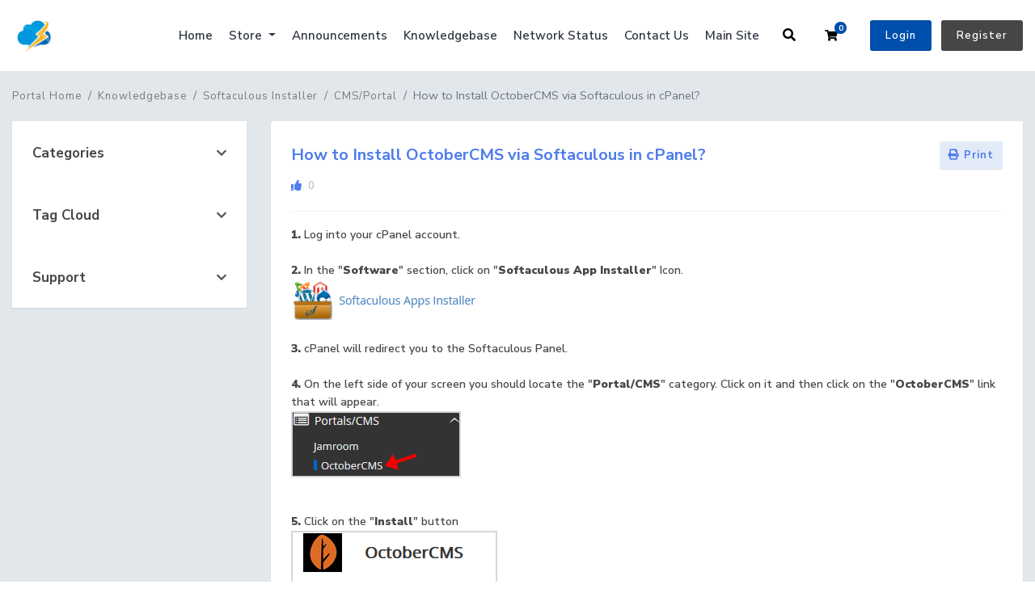

--- FILE ---
content_type: text/html; charset=utf-8
request_url: https://support.datakl.com/knowledgebase/4589/How-to-Install-OctoberCMS-via-Softaculous-in-cPanel.html
body_size: 102247
content:
<!doctype html>
<html lang="en">
<head>
    <meta charset="utf-8" />
    <meta name="viewport" content="width=device-width, initial-scale=1, shrink-to-fit=no">
    <title>How to Install OctoberCMS via Softaculous in cPanel? - Knowledgebase - DataKL Hosting</title>
	<link rel="icon" type="image/x-icon" href="/templates/twenty-x/images/favicon.ico">
    <!-- Styling -->
<link href="/assets/fonts/css/open-sans-family.css" rel="stylesheet" type="text/css" />
<link href="/templates/twenty-one/css/all.min.css?v=9aace9" rel="stylesheet">
<link href="/templates/twenty-one/css/theme.min.css?v=9aace9" rel="stylesheet">
<link href="/assets/css/fontawesome-all.min.css" rel="stylesheet">
<link href="/templates/twenty-x/css/custom.css" rel="stylesheet">

<script>
    var csrfToken = 'e914198137a455c87c73d64d203ccc245b41452a',
        markdownGuide = 'Markdown Guide',
        locale = 'en',
        saved = 'saved',
        saving = 'autosaving',
        whmcsBaseUrl = "";
    </script>
<script src="/templates/twenty-one/js/scripts.min.js?v=9aace9"></script>

		<script src="/templates/twenty-x/js/script-twenty-x.js"></script>
    <script async src="https://www.googletagmanager.com/gtag/js?id=G-05YJ7T0S89"></script>
<script>
  window.dataLayer = window.dataLayer || [];
  function gtag(){dataLayer.push(arguments);}
  gtag('js', new Date());
  gtag('config', 'G-05YJ7T0S89', {
  'cookie_domain': 'datakl.com'
});
</script>

		<script>var clientLoggedIn = false;</script>
	</head>
<body class="primary-bg-color " data-phone-cc-input="1 ">
	    
	    <header id="header" class="header">
        		        <div class="navbar navbar-expand-xl main-navbar-wrapper not-login-20i-header">
							<div class="navbar navbar-light mobile-bar">
					<div class="container">
						<a class="navbar-brand mr-3" href="/index.php">
															<img src="/assets/img/logo.png" alt="DataKL Hosting" class="logo-img">
													</a>
						<form method="post" action="/index.php/knowledgebase/search" class="form-inline ml-auto form-knowldegbase-20i w-hidden">
<input type="hidden" name="token" value="e914198137a455c87c73d64d203ccc245b41452a" />
							<div class="input-group search d-none d-xl-flex">
								<div class="input-group-prepend">
									<button class="btn btn-default" type="submit">
										<i class="fas fa-search"></i>
									</button>
								</div>
								<input class="form-control appended-form-control font-weight-light" type="text" name="search" placeholder="Search our knowledgebase...">
							</div>
						</form>
						<ul class="navbar-nav toolbar top-nav-20i">
							<li class="nav-item ml-3">
								<a class="btn nav-link cart-btn" onclick="triggerSearchButtonToggle(this);">
									<i class="fas fa-search fa-fw"></i>
								</a>
							</li>
							<li class="nav-item ml-3">
								<a class="btn nav-link cart-btn" href="cart.php?a=view">
									<i class="far fa-shopping-cart fa-fw"></i>
									<span id="cartItemCount" class="badge badge-info">0</span>
									<span class="sr-only">Shopping Cart</span>
								</a>
							</li>
							<li class="nav-item ml-3 d-xl-none">
								<button class="btn nav-link" type="button" data-toggle="collapse" data-target="#mainNavbar">
									<span class="fas fa-bars fa-fw"></span>
								</button>
							</li>
						</ul>
					</div>
				</div>
			            <div class="container">
                <div class="collapse navbar-collapse" id="mainNavbar">
                    <form method="post" action="/index.php/knowledgebase/search" class="d-xl-none">
<input type="hidden" name="token" value="e914198137a455c87c73d64d203ccc245b41452a" />
                        <div class="input-group search w-100 mb-2">
                            <div class="input-group-prepend">
                                <button class="btn btn-default" type="submit">
                                    <i class="fas fa-search"></i>
                                </button>
                            </div>
                            <input class="form-control prepended-form-control" type="text" name="search" placeholder="Search our knowledgebase...">
                        </div>
                    </form>
											<a class="navbar-brand mr-3" href="/index.php">
															<img src="/templates/twenty-x/images/border.png" alt="DataKL Hosting" class="logo-img">
													</a>
					                    <ul id="nav" class="navbar-nav ml-auto ">
                            <li menuItemName="Home" class="d-block no-collapse" id="Primary_Navbar-Home">
        <a class="pr-4" href="/index.php">
                        Home
                    </a>
            </li>
    <li menuItemName="Store" class="d-block dropdown no-collapse" id="Primary_Navbar-Store">
        <a class="pr-4 dropdown-toggle" data-toggle="dropdown" aria-haspopup="true" aria-expanded="false" href="#">
                        Store
                    </a>
                    <ul class="dropdown-menu">
                                                <li menuItemName="Browse Products Services" class="dropdown-item" id="Primary_Navbar-Store-Browse_Products_Services">
                        <a href="/index.php/store" class="dropdown-item px-2 py-0">
                                                        Browse All
                                                    </a>
                    </li>
                                                                <div class="dropdown-divider"></div>
                                                                <li menuItemName="Shared Linux Hosting" class="dropdown-item" id="Primary_Navbar-Store-Shared_Linux_Hosting">
                        <a href="/index.php/store/shared-linux-hosting" class="dropdown-item px-2 py-0">
                                                        Shared Linux Hosting
                                                    </a>
                    </li>
                                                                <li menuItemName="Litespeed Wordpress Hosting" class="dropdown-item" id="Primary_Navbar-Store-Litespeed_Wordpress_Hosting">
                        <a href="/index.php/store/litespeed-wordpress-hosting" class="dropdown-item px-2 py-0">
                                                        Litespeed Wordpress Hosting
                                                    </a>
                    </li>
                                                                <li menuItemName="Premium Shared Linux Hosting " class="dropdown-item" id="Primary_Navbar-Store-Premium_Shared_Linux_Hosting_">
                        <a href="/index.php/store/premium-shared-linux-hosting" class="dropdown-item px-2 py-0">
                                                        Premium Shared Linux Hosting 
                                                    </a>
                    </li>
                                                                <li menuItemName="Semi Dedicated Hosting" class="dropdown-item" id="Primary_Navbar-Store-Semi_Dedicated_Hosting">
                        <a href="/index.php/store/semi-dedicated-hosting" class="dropdown-item px-2 py-0">
                                                        Semi Dedicated Hosting
                                                    </a>
                    </li>
                                                                <li menuItemName="Addons" class="dropdown-item" id="Primary_Navbar-Store-Addons">
                        <a href="/index.php/store/addons" class="dropdown-item px-2 py-0">
                                                        Addons
                                                    </a>
                    </li>
                                                                <div class="dropdown-divider"></div>
                                                                <li menuItemName="Register a New Domain" class="dropdown-item" id="Primary_Navbar-Store-Register_a_New_Domain">
                        <a href="/cart.php?a=add&domain=register" class="dropdown-item px-2 py-0">
                                                        Register a New Domain
                                                    </a>
                    </li>
                                                                <li menuItemName="Transfer a Domain to Us" class="dropdown-item" id="Primary_Navbar-Store-Transfer_a_Domain_to_Us">
                        <a href="/cart.php?a=add&domain=transfer" class="dropdown-item px-2 py-0">
                                                        Transfer Domains to Us
                                                    </a>
                    </li>
                                        </ul>
            </li>
    <li menuItemName="Announcements" class="d-block" id="Primary_Navbar-Announcements">
        <a class="pr-4" href="/index.php/announcements">
                        Announcements
                    </a>
            </li>
    <li menuItemName="Knowledgebase" class="d-block" id="Primary_Navbar-Knowledgebase">
        <a class="pr-4" href="/index.php/knowledgebase">
                        Knowledgebase
                    </a>
            </li>
    <li menuItemName="Network Status" class="d-block" id="Primary_Navbar-Network_Status">
        <a class="pr-4" href="/serverstatus.php">
                        Network Status
                    </a>
            </li>
    <li menuItemName="Affiliates" class="d-block" id="Primary_Navbar-Affiliates">
        <a class="pr-4" href="/affiliates.php">
                        Affiliates
                    </a>
            </li>
    <li menuItemName="Contact Us" class="d-block" id="Primary_Navbar-Contact_Us">
        <a class="pr-4" href="/contact.php">
                        Contact Us
                    </a>
            </li>
    <li menuItemName="Main Site" class="d-block" id="Primary_Navbar-Main_Site">
        <a class="pr-4" href="https://datakl.com/">
                        Main Site
                    </a>
            </li>
    <li class="d-none dropdown collapsable-dropdown">
        <a class="dropdown-toggle" href="#" id="navbarDropdownMenu" role="button" data-toggle="dropdown" aria-haspopup="true" aria-expanded="false">
            More
        </a>
        <ul class="collapsable-dropdown-menu dropdown-menu" aria-labelledby="navbarDropdownMenu">
        </ul>
    </li>
                    </ul>
											<form method="post" action="/index.php/knowledgebase/search" class="form-inline ml-auto form-knowldegbase-20i-without-login w-hidden">
<input type="hidden" name="token" value="e914198137a455c87c73d64d203ccc245b41452a" />
							<div class="input-group search d-none d-xl-flex">
								<div class="input-group-prepend">
									<button class="btn btn-default" type="submit">
										<i class="fas fa-search"></i>
									</button>
								</div>
								<input class="form-control appended-form-control font-weight-light" type="text" name="search" placeholder="Search our knowledgebase...">
							</div>
						</form>
						<div class="right-part-20i">
							<a class="search-20i" onclick="triggerSearchButtonToggleWithoutLogin(this);"><i class="fas fa-search fa-fw"></i></a>
							<a class="btn nav-link cart-btn cartbtn-20i" href="cart.php?a=view">
								<i class="far fa-shopping-cart fa-fw"></i>
								<span id="cartItemCount" class="badge badge-info">0</span>
								<span class="sr-only">Shopping Cart</span>
							</a>
							<a href="/clientarea.php" class="login-btn-20i">Login</a>
							<a href="/register.php" class="register-btn-20i">Register</a>
						</div>
					                </div>
            </div>
        </div>
    </header>

    			<nav class="master-breadcrumb" aria-label="breadcrumb">
			<div class="container">
				<ol class="breadcrumb">
            <li class="breadcrumb-item">
            <a href="https://support.datakl.com">            Portal Home
            </a>        </li>
            <li class="breadcrumb-item">
            <a href="/index.php/knowledgebase">            Knowledgebase
            </a>        </li>
            <li class="breadcrumb-item">
            <a href="/index.php/knowledgebase/2011/Softaculous-Installer">            Softaculous Installer
            </a>        </li>
            <li class="breadcrumb-item">
            <a href="/index.php/knowledgebase/2014/CMSorPortal">            CMS/Portal
            </a>        </li>
            <li class="breadcrumb-item active" aria-current="page">
                        How to Install OctoberCMS via Softaculous in cPanel?
                    </li>
    </ol>
			</div>
		</nav>
	        
    <section id="main-body" class="body-background-20i">
        <div class="container">
            <div class="row">
                            <div class="col-lg-4 col-xl-3">
                    <div class="sidebar">
                            <div menuItemName="Support Knowledgebase Categories" class="mb-3 card card-sidebar d-none d-md-block">
        <div class="card-header">
            <h3 class="card-title m-0">
                <i class="fas fa-info"></i>&nbsp;                Categories
                                <i class="fas fa-chevron-up card-minimise float-right"></i>
            </h3>
        </div>
        <div class="collapsable-card-body">
                                        <div class="list-group list-group-flush d-md-flex" role="tablist">
                                                                        <a menuItemName="Support Knowledgebase Category 10"
                               href="/index.php/knowledgebase/10/Addon-Domain"
                               class="list-group-item list-group-item-action"
                                                                                                                                                           id="Primary_Sidebar-Support_Knowledgebase_Categories-Support_Knowledgebase_Category_10"
                            >
                                <div class="sidebar-menu-item-wrapper">
                                                                        <div class="sidebar-menu-item-label">
                                        <div class="truncate">Addon Domain</div>
                                    </div>
                                                                            <div class="sidebar-menu-item-badge">
                                            <span class="badge">2</span>
                                        </div>
                                                                    </div>
                            </a>
                                                                                                <a menuItemName="Support Knowledgebase Category 2001"
                               href="/index.php/knowledgebase/2001/BackuporRestore"
                               class="list-group-item list-group-item-action"
                                                                                                                                                           id="Primary_Sidebar-Support_Knowledgebase_Categories-Support_Knowledgebase_Category_2001"
                            >
                                <div class="sidebar-menu-item-wrapper">
                                                                        <div class="sidebar-menu-item-label">
                                        <div class="truncate">Backup/Restore</div>
                                    </div>
                                                                            <div class="sidebar-menu-item-badge">
                                            <span class="badge">4</span>
                                        </div>
                                                                    </div>
                            </a>
                                                                                                <a menuItemName="Support Knowledgebase Category 1"
                               href="/index.php/knowledgebase/1/Basic-Info"
                               class="list-group-item list-group-item-action"
                                                                                                                                                           id="Primary_Sidebar-Support_Knowledgebase_Categories-Support_Knowledgebase_Category_1"
                            >
                                <div class="sidebar-menu-item-wrapper">
                                                                        <div class="sidebar-menu-item-label">
                                        <div class="truncate">Basic Info</div>
                                    </div>
                                                                            <div class="sidebar-menu-item-badge">
                                            <span class="badge">26</span>
                                        </div>
                                                                    </div>
                            </a>
                                                                                                <a menuItemName="Support Knowledgebase Category 2010"
                               href="/index.php/knowledgebase/2010/Basic-Security"
                               class="list-group-item list-group-item-action"
                                                                                                                                                           id="Primary_Sidebar-Support_Knowledgebase_Categories-Support_Knowledgebase_Category_2010"
                            >
                                <div class="sidebar-menu-item-wrapper">
                                                                        <div class="sidebar-menu-item-label">
                                        <div class="truncate">Basic Security</div>
                                    </div>
                                                                            <div class="sidebar-menu-item-badge">
                                            <span class="badge">10</span>
                                        </div>
                                                                    </div>
                            </a>
                                                                                                <a menuItemName="Support Knowledgebase Category 28"
                               href="/index.php/knowledgebase/28/Billing-and-Payment"
                               class="list-group-item list-group-item-action"
                                                                                                                                                           id="Primary_Sidebar-Support_Knowledgebase_Categories-Support_Knowledgebase_Category_28"
                            >
                                <div class="sidebar-menu-item-wrapper">
                                                                        <div class="sidebar-menu-item-label">
                                        <div class="truncate">Billing and Payment</div>
                                    </div>
                                                                            <div class="sidebar-menu-item-badge">
                                            <span class="badge">5</span>
                                        </div>
                                                                    </div>
                            </a>
                                                                                                <a menuItemName="Support Knowledgebase Category 25"
                               href="/index.php/knowledgebase/25/Blogspot"
                               class="list-group-item list-group-item-action"
                                                                                                                                                           id="Primary_Sidebar-Support_Knowledgebase_Categories-Support_Knowledgebase_Category_25"
                            >
                                <div class="sidebar-menu-item-wrapper">
                                                                        <div class="sidebar-menu-item-label">
                                        <div class="truncate">Blogspot</div>
                                    </div>
                                                                            <div class="sidebar-menu-item-badge">
                                            <span class="badge">2</span>
                                        </div>
                                                                    </div>
                            </a>
                                                                                                <a menuItemName="Support Knowledgebase Category 14"
                               href="/index.php/knowledgebase/14/Connectivity-Issue"
                               class="list-group-item list-group-item-action"
                                                                                                                                                           id="Primary_Sidebar-Support_Knowledgebase_Categories-Support_Knowledgebase_Category_14"
                            >
                                <div class="sidebar-menu-item-wrapper">
                                                                        <div class="sidebar-menu-item-label">
                                        <div class="truncate">Connectivity Issue</div>
                                    </div>
                                                                            <div class="sidebar-menu-item-badge">
                                            <span class="badge">3</span>
                                        </div>
                                                                    </div>
                            </a>
                                                                                                <a menuItemName="Support Knowledgebase Category 2002"
                               href="/index.php/knowledgebase/2002/cPanel---Control-Panel"
                               class="list-group-item list-group-item-action"
                                                                                                                                                           id="Primary_Sidebar-Support_Knowledgebase_Categories-Support_Knowledgebase_Category_2002"
                            >
                                <div class="sidebar-menu-item-wrapper">
                                                                        <div class="sidebar-menu-item-label">
                                        <div class="truncate">cPanel - Control Panel</div>
                                    </div>
                                                                            <div class="sidebar-menu-item-badge">
                                            <span class="badge">24</span>
                                        </div>
                                                                    </div>
                            </a>
                                                                                                <a menuItemName="Support Knowledgebase Category 2003"
                               href="/index.php/knowledgebase/2003/Databases"
                               class="list-group-item list-group-item-action"
                                                                                                                                                           id="Primary_Sidebar-Support_Knowledgebase_Categories-Support_Knowledgebase_Category_2003"
                            >
                                <div class="sidebar-menu-item-wrapper">
                                                                        <div class="sidebar-menu-item-label">
                                        <div class="truncate">Databases</div>
                                    </div>
                                                                            <div class="sidebar-menu-item-badge">
                                            <span class="badge">11</span>
                                        </div>
                                                                    </div>
                            </a>
                                                                                                <a menuItemName="Support Knowledgebase Category 20"
                               href="/index.php/knowledgebase/20/DNS"
                               class="list-group-item list-group-item-action"
                                                                                                                                                           id="Primary_Sidebar-Support_Knowledgebase_Categories-Support_Knowledgebase_Category_20"
                            >
                                <div class="sidebar-menu-item-wrapper">
                                                                        <div class="sidebar-menu-item-label">
                                        <div class="truncate">DNS</div>
                                    </div>
                                                                            <div class="sidebar-menu-item-badge">
                                            <span class="badge">4</span>
                                        </div>
                                                                    </div>
                            </a>
                                                                                                <a menuItemName="Support Knowledgebase Category 2004"
                               href="/index.php/knowledgebase/2004/DNS---Nameserver"
                               class="list-group-item list-group-item-action"
                                                                                                                                                           id="Primary_Sidebar-Support_Knowledgebase_Categories-Support_Knowledgebase_Category_2004"
                            >
                                <div class="sidebar-menu-item-wrapper">
                                                                        <div class="sidebar-menu-item-label">
                                        <div class="truncate">DNS - Nameserver</div>
                                    </div>
                                                                            <div class="sidebar-menu-item-badge">
                                            <span class="badge">6</span>
                                        </div>
                                                                    </div>
                            </a>
                                                                                                <a menuItemName="Support Knowledgebase Category 2005"
                               href="/index.php/knowledgebase/2005/Domain-Management"
                               class="list-group-item list-group-item-action"
                                                                                                                                                           id="Primary_Sidebar-Support_Knowledgebase_Categories-Support_Knowledgebase_Category_2005"
                            >
                                <div class="sidebar-menu-item-wrapper">
                                                                        <div class="sidebar-menu-item-label">
                                        <div class="truncate">Domain Management</div>
                                    </div>
                                                                            <div class="sidebar-menu-item-badge">
                                            <span class="badge">10</span>
                                        </div>
                                                                    </div>
                            </a>
                                                                                                <a menuItemName="Support Knowledgebase Category 33"
                               href="/index.php/knowledgebase/33/Domain-Name"
                               class="list-group-item list-group-item-action"
                                                                                                                                                           id="Primary_Sidebar-Support_Knowledgebase_Categories-Support_Knowledgebase_Category_33"
                            >
                                <div class="sidebar-menu-item-wrapper">
                                                                        <div class="sidebar-menu-item-label">
                                        <div class="truncate">Domain Name</div>
                                    </div>
                                                                            <div class="sidebar-menu-item-badge">
                                            <span class="badge">2</span>
                                        </div>
                                                                    </div>
                            </a>
                                                                                                <a menuItemName="Support Knowledgebase Category 3"
                               href="/index.php/knowledgebase/3/Email"
                               class="list-group-item list-group-item-action"
                                                                                                                                                           id="Primary_Sidebar-Support_Knowledgebase_Categories-Support_Knowledgebase_Category_3"
                            >
                                <div class="sidebar-menu-item-wrapper">
                                                                        <div class="sidebar-menu-item-label">
                                        <div class="truncate">Email</div>
                                    </div>
                                                                            <div class="sidebar-menu-item-badge">
                                            <span class="badge">14</span>
                                        </div>
                                                                    </div>
                            </a>
                                                                                                <a menuItemName="Support Knowledgebase Category 2006"
                               href="/index.php/knowledgebase/2006/Email"
                               class="list-group-item list-group-item-action"
                                                                                                                                                           id="Primary_Sidebar-Support_Knowledgebase_Categories-Support_Knowledgebase_Category_2006"
                            >
                                <div class="sidebar-menu-item-wrapper">
                                                                        <div class="sidebar-menu-item-label">
                                        <div class="truncate">Email</div>
                                    </div>
                                                                            <div class="sidebar-menu-item-badge">
                                            <span class="badge">11</span>
                                        </div>
                                                                    </div>
                            </a>
                                                                                                <a menuItemName="Support Knowledgebase Category 2007"
                               href="/index.php/knowledgebase/2007/FTP"
                               class="list-group-item list-group-item-action"
                                                                                                                                                           id="Primary_Sidebar-Support_Knowledgebase_Categories-Support_Knowledgebase_Category_2007"
                            >
                                <div class="sidebar-menu-item-wrapper">
                                                                        <div class="sidebar-menu-item-label">
                                        <div class="truncate">FTP</div>
                                    </div>
                                                                            <div class="sidebar-menu-item-badge">
                                            <span class="badge">9</span>
                                        </div>
                                                                    </div>
                            </a>
                                                                                                <a menuItemName="Support Knowledgebase Category 21"
                               href="/index.php/knowledgebase/21/Mac-and-Apple"
                               class="list-group-item list-group-item-action"
                                                                                                                                                           id="Primary_Sidebar-Support_Knowledgebase_Categories-Support_Knowledgebase_Category_21"
                            >
                                <div class="sidebar-menu-item-wrapper">
                                                                        <div class="sidebar-menu-item-label">
                                        <div class="truncate">Mac &amp; Apple</div>
                                    </div>
                                                                            <div class="sidebar-menu-item-badge">
                                            <span class="badge">3</span>
                                        </div>
                                                                    </div>
                            </a>
                                                                                                <a menuItemName="Support Knowledgebase Category 2008"
                               href="/index.php/knowledgebase/2008/Mail-Filters-and-SPAM"
                               class="list-group-item list-group-item-action"
                                                                                                                                                           id="Primary_Sidebar-Support_Knowledgebase_Categories-Support_Knowledgebase_Category_2008"
                            >
                                <div class="sidebar-menu-item-wrapper">
                                                                        <div class="sidebar-menu-item-label">
                                        <div class="truncate">Mail Filters &amp; SPAM</div>
                                    </div>
                                                                            <div class="sidebar-menu-item-badge">
                                            <span class="badge">7</span>
                                        </div>
                                                                    </div>
                            </a>
                                                                                                <a menuItemName="Support Knowledgebase Category 4014"
                               href="/index.php/knowledgebase/4014/Mobile-Email"
                               class="list-group-item list-group-item-action"
                                                                                                                                                           id="Primary_Sidebar-Support_Knowledgebase_Categories-Support_Knowledgebase_Category_4014"
                            >
                                <div class="sidebar-menu-item-wrapper">
                                                                        <div class="sidebar-menu-item-label">
                                        <div class="truncate">Mobile Email</div>
                                    </div>
                                                                            <div class="sidebar-menu-item-badge">
                                            <span class="badge">11</span>
                                        </div>
                                                                    </div>
                            </a>
                                                                                                <a menuItemName="Support Knowledgebase Category 4"
                               href="/index.php/knowledgebase/4/MySQL-and-MariaDB"
                               class="list-group-item list-group-item-action"
                                                                                                                                                           id="Primary_Sidebar-Support_Knowledgebase_Categories-Support_Knowledgebase_Category_4"
                            >
                                <div class="sidebar-menu-item-wrapper">
                                                                        <div class="sidebar-menu-item-label">
                                        <div class="truncate">MySQL &amp; MariaDB</div>
                                    </div>
                                                                            <div class="sidebar-menu-item-badge">
                                            <span class="badge">6</span>
                                        </div>
                                                                    </div>
                            </a>
                                                                                                <a menuItemName="Support Knowledgebase Category 2009"
                               href="/index.php/knowledgebase/2009/Others"
                               class="list-group-item list-group-item-action"
                                                                                                                                                           id="Primary_Sidebar-Support_Knowledgebase_Categories-Support_Knowledgebase_Category_2009"
                            >
                                <div class="sidebar-menu-item-wrapper">
                                                                        <div class="sidebar-menu-item-label">
                                        <div class="truncate">Others</div>
                                    </div>
                                                                            <div class="sidebar-menu-item-badge">
                                            <span class="badge">3</span>
                                        </div>
                                                                    </div>
                            </a>
                                                                                                <a menuItemName="Support Knowledgebase Category 11"
                               href="/index.php/knowledgebase/11/Parked-Domain"
                               class="list-group-item list-group-item-action"
                                                                                                                                                           id="Primary_Sidebar-Support_Knowledgebase_Categories-Support_Knowledgebase_Category_11"
                            >
                                <div class="sidebar-menu-item-wrapper">
                                                                        <div class="sidebar-menu-item-label">
                                        <div class="truncate">Parked Domain</div>
                                    </div>
                                                                            <div class="sidebar-menu-item-badge">
                                            <span class="badge">2</span>
                                        </div>
                                                                    </div>
                            </a>
                                                                                                <a menuItemName="Support Knowledgebase Category 5"
                               href="/index.php/knowledgebase/5/Paths"
                               class="list-group-item list-group-item-action"
                                                                                                                                                           id="Primary_Sidebar-Support_Knowledgebase_Categories-Support_Knowledgebase_Category_5"
                            >
                                <div class="sidebar-menu-item-wrapper">
                                                                        <div class="sidebar-menu-item-label">
                                        <div class="truncate">Paths</div>
                                    </div>
                                                                            <div class="sidebar-menu-item-badge">
                                            <span class="badge">4</span>
                                        </div>
                                                                    </div>
                            </a>
                                                                                                <a menuItemName="Support Knowledgebase Category 17"
                               href="/index.php/knowledgebase/17/Php"
                               class="list-group-item list-group-item-action"
                                                                                                                                                           id="Primary_Sidebar-Support_Knowledgebase_Categories-Support_Knowledgebase_Category_17"
                            >
                                <div class="sidebar-menu-item-wrapper">
                                                                        <div class="sidebar-menu-item-label">
                                        <div class="truncate">Php</div>
                                    </div>
                                                                            <div class="sidebar-menu-item-badge">
                                            <span class="badge">7</span>
                                        </div>
                                                                    </div>
                            </a>
                                                                                                <a menuItemName="Support Knowledgebase Category 13"
                               href="/index.php/knowledgebase/13/Programming"
                               class="list-group-item list-group-item-action"
                                                                                                                                                           id="Primary_Sidebar-Support_Knowledgebase_Categories-Support_Knowledgebase_Category_13"
                            >
                                <div class="sidebar-menu-item-wrapper">
                                                                        <div class="sidebar-menu-item-label">
                                        <div class="truncate">Programming</div>
                                    </div>
                                                                            <div class="sidebar-menu-item-badge">
                                            <span class="badge">4</span>
                                        </div>
                                                                    </div>
                            </a>
                                                                                                <a menuItemName="Support Knowledgebase Category 15"
                               href="/index.php/knowledgebase/15/Redirection"
                               class="list-group-item list-group-item-action"
                                                                                                                                                           id="Primary_Sidebar-Support_Knowledgebase_Categories-Support_Knowledgebase_Category_15"
                            >
                                <div class="sidebar-menu-item-wrapper">
                                                                        <div class="sidebar-menu-item-label">
                                        <div class="truncate">Redirection</div>
                                    </div>
                                                                            <div class="sidebar-menu-item-badge">
                                            <span class="badge">2</span>
                                        </div>
                                                                    </div>
                            </a>
                                                                                                <a menuItemName="Support Knowledgebase Category 27"
                               href="/index.php/knowledgebase/27/Script-Installer"
                               class="list-group-item list-group-item-action"
                                                                                                                                                           id="Primary_Sidebar-Support_Knowledgebase_Categories-Support_Knowledgebase_Category_27"
                            >
                                <div class="sidebar-menu-item-wrapper">
                                                                        <div class="sidebar-menu-item-label">
                                        <div class="truncate">Script Installer</div>
                                    </div>
                                                                            <div class="sidebar-menu-item-badge">
                                            <span class="badge">2</span>
                                        </div>
                                                                    </div>
                            </a>
                                                                                                <a menuItemName="Support Knowledgebase Category 2011"
                               href="/index.php/knowledgebase/2011/Softaculous-Installer"
                               class="list-group-item list-group-item-action"
                                                                                                                                                           id="Primary_Sidebar-Support_Knowledgebase_Categories-Support_Knowledgebase_Category_2011"
                            >
                                <div class="sidebar-menu-item-wrapper">
                                                                        <div class="sidebar-menu-item-label">
                                        <div class="truncate">Softaculous Installer</div>
                                    </div>
                                                                            <div class="sidebar-menu-item-badge">
                                            <span class="badge">79</span>
                                        </div>
                                                                    </div>
                            </a>
                                                                                                <a menuItemName="Support Knowledgebase Category 32"
                               href="/index.php/knowledgebase/32/SSL---Letandsharp039s-Encrypt-"
                               class="list-group-item list-group-item-action"
                                                                                                                                                           id="Primary_Sidebar-Support_Knowledgebase_Categories-Support_Knowledgebase_Category_32"
                            >
                                <div class="sidebar-menu-item-wrapper">
                                                                        <div class="sidebar-menu-item-label">
                                        <div class="truncate">SSL - Let&#039;s Encrypt </div>
                                    </div>
                                                                            <div class="sidebar-menu-item-badge">
                                            <span class="badge">2</span>
                                        </div>
                                                                    </div>
                            </a>
                                                                                                <a menuItemName="Support Knowledgebase Category 4545"
                               href="/index.php/knowledgebase/4545/WHM"
                               class="list-group-item list-group-item-action"
                                                                                                                                                           id="Primary_Sidebar-Support_Knowledgebase_Categories-Support_Knowledgebase_Category_4545"
                            >
                                <div class="sidebar-menu-item-wrapper">
                                                                        <div class="sidebar-menu-item-label">
                                        <div class="truncate">WHM</div>
                                    </div>
                                                                            <div class="sidebar-menu-item-badge">
                                            <span class="badge">18</span>
                                        </div>
                                                                    </div>
                            </a>
                                                                                                <a menuItemName="Support Knowledgebase Category 4018"
                               href="/index.php/knowledgebase/4018/Wordpress-Basic"
                               class="list-group-item list-group-item-action"
                                                                                                                                                           id="Primary_Sidebar-Support_Knowledgebase_Categories-Support_Knowledgebase_Category_4018"
                            >
                                <div class="sidebar-menu-item-wrapper">
                                                                        <div class="sidebar-menu-item-label">
                                        <div class="truncate">Wordpress Basic</div>
                                    </div>
                                                                            <div class="sidebar-menu-item-badge">
                                            <span class="badge">17</span>
                                        </div>
                                                                    </div>
                            </a>
                                                                                                <a menuItemName="Support Knowledgebase Category 19"
                               href="/index.php/knowledgebase/19/Wordpress-Issues"
                               class="list-group-item list-group-item-action"
                                                                                                                                                           id="Primary_Sidebar-Support_Knowledgebase_Categories-Support_Knowledgebase_Category_19"
                            >
                                <div class="sidebar-menu-item-wrapper">
                                                                        <div class="sidebar-menu-item-label">
                                        <div class="truncate">Wordpress Issues</div>
                                    </div>
                                                                            <div class="sidebar-menu-item-badge">
                                            <span class="badge">5</span>
                                        </div>
                                                                    </div>
                            </a>
                                                            </div>
                    </div>
            </div>
                    <div class="card d-block d-md-none bg-light">
            <div class="card-header">
                <h3 class="card-title">
                    <i class="fas fa-info"></i>&nbsp;                    Categories
                                    </h3>
            </div>
            <div class="card-body">
                <form role="form">
                    <select class="form-control" onchange="selectChangeNavigate(this)">
                                                    <option menuItemName="Support Knowledgebase Category 10" value="/index.php/knowledgebase/10/Addon-Domain" class="list-group-item list-group-item-action" >
                                <div class="truncate">Addon Domain</div>
                                (2)                            </option>
                                                    <option menuItemName="Support Knowledgebase Category 2001" value="/index.php/knowledgebase/2001/BackuporRestore" class="list-group-item list-group-item-action" >
                                <div class="truncate">Backup/Restore</div>
                                (4)                            </option>
                                                    <option menuItemName="Support Knowledgebase Category 1" value="/index.php/knowledgebase/1/Basic-Info" class="list-group-item list-group-item-action" >
                                <div class="truncate">Basic Info</div>
                                (26)                            </option>
                                                    <option menuItemName="Support Knowledgebase Category 2010" value="/index.php/knowledgebase/2010/Basic-Security" class="list-group-item list-group-item-action" >
                                <div class="truncate">Basic Security</div>
                                (10)                            </option>
                                                    <option menuItemName="Support Knowledgebase Category 28" value="/index.php/knowledgebase/28/Billing-and-Payment" class="list-group-item list-group-item-action" >
                                <div class="truncate">Billing and Payment</div>
                                (5)                            </option>
                                                    <option menuItemName="Support Knowledgebase Category 25" value="/index.php/knowledgebase/25/Blogspot" class="list-group-item list-group-item-action" >
                                <div class="truncate">Blogspot</div>
                                (2)                            </option>
                                                    <option menuItemName="Support Knowledgebase Category 14" value="/index.php/knowledgebase/14/Connectivity-Issue" class="list-group-item list-group-item-action" >
                                <div class="truncate">Connectivity Issue</div>
                                (3)                            </option>
                                                    <option menuItemName="Support Knowledgebase Category 2002" value="/index.php/knowledgebase/2002/cPanel---Control-Panel" class="list-group-item list-group-item-action" >
                                <div class="truncate">cPanel - Control Panel</div>
                                (24)                            </option>
                                                    <option menuItemName="Support Knowledgebase Category 2003" value="/index.php/knowledgebase/2003/Databases" class="list-group-item list-group-item-action" >
                                <div class="truncate">Databases</div>
                                (11)                            </option>
                                                    <option menuItemName="Support Knowledgebase Category 20" value="/index.php/knowledgebase/20/DNS" class="list-group-item list-group-item-action" >
                                <div class="truncate">DNS</div>
                                (4)                            </option>
                                                    <option menuItemName="Support Knowledgebase Category 2004" value="/index.php/knowledgebase/2004/DNS---Nameserver" class="list-group-item list-group-item-action" >
                                <div class="truncate">DNS - Nameserver</div>
                                (6)                            </option>
                                                    <option menuItemName="Support Knowledgebase Category 2005" value="/index.php/knowledgebase/2005/Domain-Management" class="list-group-item list-group-item-action" >
                                <div class="truncate">Domain Management</div>
                                (10)                            </option>
                                                    <option menuItemName="Support Knowledgebase Category 33" value="/index.php/knowledgebase/33/Domain-Name" class="list-group-item list-group-item-action" >
                                <div class="truncate">Domain Name</div>
                                (2)                            </option>
                                                    <option menuItemName="Support Knowledgebase Category 3" value="/index.php/knowledgebase/3/Email" class="list-group-item list-group-item-action" >
                                <div class="truncate">Email</div>
                                (14)                            </option>
                                                    <option menuItemName="Support Knowledgebase Category 2006" value="/index.php/knowledgebase/2006/Email" class="list-group-item list-group-item-action" >
                                <div class="truncate">Email</div>
                                (11)                            </option>
                                                    <option menuItemName="Support Knowledgebase Category 2007" value="/index.php/knowledgebase/2007/FTP" class="list-group-item list-group-item-action" >
                                <div class="truncate">FTP</div>
                                (9)                            </option>
                                                    <option menuItemName="Support Knowledgebase Category 21" value="/index.php/knowledgebase/21/Mac-and-Apple" class="list-group-item list-group-item-action" >
                                <div class="truncate">Mac &amp; Apple</div>
                                (3)                            </option>
                                                    <option menuItemName="Support Knowledgebase Category 2008" value="/index.php/knowledgebase/2008/Mail-Filters-and-SPAM" class="list-group-item list-group-item-action" >
                                <div class="truncate">Mail Filters &amp; SPAM</div>
                                (7)                            </option>
                                                    <option menuItemName="Support Knowledgebase Category 4014" value="/index.php/knowledgebase/4014/Mobile-Email" class="list-group-item list-group-item-action" >
                                <div class="truncate">Mobile Email</div>
                                (11)                            </option>
                                                    <option menuItemName="Support Knowledgebase Category 4" value="/index.php/knowledgebase/4/MySQL-and-MariaDB" class="list-group-item list-group-item-action" >
                                <div class="truncate">MySQL &amp; MariaDB</div>
                                (6)                            </option>
                                                    <option menuItemName="Support Knowledgebase Category 2009" value="/index.php/knowledgebase/2009/Others" class="list-group-item list-group-item-action" >
                                <div class="truncate">Others</div>
                                (3)                            </option>
                                                    <option menuItemName="Support Knowledgebase Category 11" value="/index.php/knowledgebase/11/Parked-Domain" class="list-group-item list-group-item-action" >
                                <div class="truncate">Parked Domain</div>
                                (2)                            </option>
                                                    <option menuItemName="Support Knowledgebase Category 5" value="/index.php/knowledgebase/5/Paths" class="list-group-item list-group-item-action" >
                                <div class="truncate">Paths</div>
                                (4)                            </option>
                                                    <option menuItemName="Support Knowledgebase Category 17" value="/index.php/knowledgebase/17/Php" class="list-group-item list-group-item-action" >
                                <div class="truncate">Php</div>
                                (7)                            </option>
                                                    <option menuItemName="Support Knowledgebase Category 13" value="/index.php/knowledgebase/13/Programming" class="list-group-item list-group-item-action" >
                                <div class="truncate">Programming</div>
                                (4)                            </option>
                                                    <option menuItemName="Support Knowledgebase Category 15" value="/index.php/knowledgebase/15/Redirection" class="list-group-item list-group-item-action" >
                                <div class="truncate">Redirection</div>
                                (2)                            </option>
                                                    <option menuItemName="Support Knowledgebase Category 27" value="/index.php/knowledgebase/27/Script-Installer" class="list-group-item list-group-item-action" >
                                <div class="truncate">Script Installer</div>
                                (2)                            </option>
                                                    <option menuItemName="Support Knowledgebase Category 2011" value="/index.php/knowledgebase/2011/Softaculous-Installer" class="list-group-item list-group-item-action" >
                                <div class="truncate">Softaculous Installer</div>
                                (79)                            </option>
                                                    <option menuItemName="Support Knowledgebase Category 32" value="/index.php/knowledgebase/32/SSL---Letandsharp039s-Encrypt-" class="list-group-item list-group-item-action" >
                                <div class="truncate">SSL - Let&#039;s Encrypt </div>
                                (2)                            </option>
                                                    <option menuItemName="Support Knowledgebase Category 4545" value="/index.php/knowledgebase/4545/WHM" class="list-group-item list-group-item-action" >
                                <div class="truncate">WHM</div>
                                (18)                            </option>
                                                    <option menuItemName="Support Knowledgebase Category 4018" value="/index.php/knowledgebase/4018/Wordpress-Basic" class="list-group-item list-group-item-action" >
                                <div class="truncate">Wordpress Basic</div>
                                (17)                            </option>
                                                    <option menuItemName="Support Knowledgebase Category 19" value="/index.php/knowledgebase/19/Wordpress-Issues" class="list-group-item list-group-item-action" >
                                <div class="truncate">Wordpress Issues</div>
                                (5)                            </option>
                                            </select>
                </form>
            </div>
                    </div>
                        </div>
                                            <div class="d-none d-lg-block sidebar">
                                <div menuItemName="Support Knowledgebase Tag Cloud" class="mb-3 card card-sidebar">
        <div class="card-header">
            <h3 class="card-title m-0">
                <i class="fas fa-cloud"></i>&nbsp;                Tag Cloud
                                <i class="fas fa-chevron-up card-minimise float-right"></i>
            </h3>
        </div>
        <div class="collapsable-card-body">
                            <div class="card-body">
                    <a href="/index.php/knowledgebase/tag/add-on" style="font-size:12px;">add on</a>
<a href="/index.php/knowledgebase/tag/basic" style="font-size:12px;">basic</a>
<a href="/index.php/knowledgebase/tag/blogspot" style="font-size:12px;">blogspot</a>
<a href="/index.php/knowledgebase/tag/cpanel" style="font-size:20px;">cpanel</a>
<a href="/index.php/knowledgebase/tag/database" style="font-size:12px;">database</a>
<a href="/index.php/knowledgebase/tag/deny" style="font-size:12px;">deny</a>
<a href="/index.php/knowledgebase/tag/disable-functions" style="font-size:12px;">disable functions</a>
<a href="/index.php/knowledgebase/tag/DNS" style="font-size:20px;">DNS</a>
<a href="/index.php/knowledgebase/tag/domain-life-cycle" style="font-size:12px;">domain life cycle</a>
<a href="/index.php/knowledgebase/tag/domain-name" style="font-size:12px;">domain name</a>
<a href="/index.php/knowledgebase/tag/email" style="font-size:20px;">email</a>
<a href="/index.php/knowledgebase/tag/encoding" style="font-size:12px;">encoding</a>
<a href="/index.php/knowledgebase/tag/hotlink" style="font-size:12px;">hotlink</a>
<a href="/index.php/knowledgebase/tag/MX" style="font-size:12px;">MX</a>
<a href="/index.php/knowledgebase/tag/nameservers" style="font-size:12px;">nameservers</a>
<a href="/index.php/knowledgebase/tag/permission" style="font-size:12px;">permission</a>
<a href="/index.php/knowledgebase/tag/php" style="font-size:16px;">php</a>
<a href="/index.php/knowledgebase/tag/port" style="font-size:12px;">port</a>
<a href="/index.php/knowledgebase/tag/redemption-period" style="font-size:20px;">redemption period</a>
<a href="/index.php/knowledgebase/tag/redirect" style="font-size:20px;">redirect</a>
<a href="/index.php/knowledgebase/tag/renewal-hold" style="font-size:12px;">renewal hold</a>
<a href="/index.php/knowledgebase/tag/Resolver" style="font-size:12px;">Resolver</a>
<a href="/index.php/knowledgebase/tag/smtp" style="font-size:12px;">smtp</a>
<a href="/index.php/knowledgebase/tag/ssh" style="font-size:12px;">ssh</a>
<a href="/index.php/knowledgebase/tag/SSL" style="font-size:20px;">SSL</a>
<a href="/index.php/knowledgebase/tag/TOS" style="font-size:12px;">TOS</a>
<a href="/index.php/knowledgebase/tag/webdisk" style="font-size:12px;">webdisk</a>
<a href="/index.php/knowledgebase/tag/webmail" style="font-size:12px;">webmail</a>
<a href="/index.php/knowledgebase/tag/Wordpress" style="font-size:10px;">Wordpress</a>

                </div>
                                </div>
            </div>
        <div menuItemName="Support" class="mb-3 card card-sidebar">
        <div class="card-header">
            <h3 class="card-title m-0">
                <i class="far fa-life-ring"></i>&nbsp;                Support
                                <i class="fas fa-chevron-up card-minimise float-right"></i>
            </h3>
        </div>
        <div class="collapsable-card-body">
                                        <div class="list-group list-group-flush d-md-flex" role="tablist">
                                                                        <a menuItemName="Support Tickets"
                               href="/supporttickets.php"
                               class="list-group-item list-group-item-action"
                                                                                                                                                           id="Secondary_Sidebar-Support-Support_Tickets"
                            >
                                <div class="sidebar-menu-item-wrapper">
                                                                            <div class="sidebar-menu-item-icon-wrapper">
                                                                                        <i class="fas fa-ticket-alt fa-fw sidebar-menu-item-icon"></i>
                                        </div>
                                                                        <div class="sidebar-menu-item-label">
                                        My Support Tickets
                                    </div>
                                                                    </div>
                            </a>
                                                                                                <a menuItemName="Announcements"
                               href="/index.php/announcements"
                               class="list-group-item list-group-item-action"
                                                                                                                                                           id="Secondary_Sidebar-Support-Announcements"
                            >
                                <div class="sidebar-menu-item-wrapper">
                                                                            <div class="sidebar-menu-item-icon-wrapper">
                                                                                        <i class="fas fa-list fa-fw sidebar-menu-item-icon"></i>
                                        </div>
                                                                        <div class="sidebar-menu-item-label">
                                        Announcements
                                    </div>
                                                                    </div>
                            </a>
                                                                                                <a menuItemName="Knowledgebase"
                               href="/index.php/knowledgebase"
                               class="list-group-item list-group-item-action active"
                                                                                                                                                           id="Secondary_Sidebar-Support-Knowledgebase"
                            >
                                <div class="sidebar-menu-item-wrapper">
                                                                            <div class="sidebar-menu-item-icon-wrapper">
                                                                                        <i class="fas fa-info-circle fa-fw sidebar-menu-item-icon"></i>
                                        </div>
                                                                        <div class="sidebar-menu-item-label">
                                        Knowledgebase
                                    </div>
                                                                    </div>
                            </a>
                                                                                                <a menuItemName="Downloads"
                               href="/index.php/download"
                               class="list-group-item list-group-item-action"
                                                                                                                                                           id="Secondary_Sidebar-Support-Downloads"
                            >
                                <div class="sidebar-menu-item-wrapper">
                                                                            <div class="sidebar-menu-item-icon-wrapper">
                                                                                        <i class="fas fa-download fa-fw sidebar-menu-item-icon"></i>
                                        </div>
                                                                        <div class="sidebar-menu-item-label">
                                        Downloads
                                    </div>
                                                                    </div>
                            </a>
                                                                                                <a menuItemName="Network Status"
                               href="/serverstatus.php"
                               class="list-group-item list-group-item-action"
                                                                                                                                                           id="Secondary_Sidebar-Support-Network_Status"
                            >
                                <div class="sidebar-menu-item-wrapper">
                                                                            <div class="sidebar-menu-item-icon-wrapper">
                                                                                        <i class="fas fa-rocket fa-fw sidebar-menu-item-icon"></i>
                                        </div>
                                                                        <div class="sidebar-menu-item-label">
                                        Network Status
                                    </div>
                                                                    </div>
                            </a>
                                                                                                <a menuItemName="Open Ticket"
                               href="/submitticket.php"
                               class="list-group-item list-group-item-action"
                                                                                                                                                           id="Secondary_Sidebar-Support-Open_Ticket"
                            >
                                <div class="sidebar-menu-item-wrapper">
                                                                            <div class="sidebar-menu-item-icon-wrapper">
                                                                                        <i class="fas fa-comments fa-fw sidebar-menu-item-icon"></i>
                                        </div>
                                                                        <div class="sidebar-menu-item-label">
                                        Open Ticket
                                    </div>
                                                                    </div>
                            </a>
                                                            </div>
                    </div>
            </div>
                            </div>
                                    </div>
                        <div class="col-lg-8 col-xl-9 primary-content">

<div class="knowledgebase-article-20i">

<div class="card">
    <div class="card-body">
        <h1>
            How to Install OctoberCMS via Softaculous in cPanel?
            <a href="#" class="btn btn-default btn-sm float-right" onclick="window.print();return false">
                <i class="fas fa-print"></i>
                Print
            </a>
        </h1>

        <ul class="list-inline">
                        <li class="list-inline-item text-sm pr-3 text-muted"><i class="fas fa-thumbs-up mr-2"></i>0</li>
        </ul>

        <hr>

        <article>
            <p><span style="font-size:14px;"><strong>1.</strong> Log into your cPanel account. <br /><br /><strong>2.</strong> In the "<strong>Software</strong>" section, click on "<strong>Softaculous App Installer</strong>" Icon.<br /><img src="../../../img/softaculous-icon.gif" alt="" align="middle" /></span><br /><span style="font-size:14px;"><strong><br />3.</strong> cPanel will redirect you to the Softaculous Panel.</span><br /><br /><span style="font-size:14px;"><strong>4.</strong> On the left side of your screen you should locate the "<strong>Portal/CMS</strong>" category. Click on it and then click on the "<strong>OctoberCMS</strong>" link that will appear.</span><br /><span style="font-size:14px;"><img src="../../../img/OctoberCMS-softaculous.gif" alt="" /></span><br /><br /><br /><span style="font-size:14px;"><strong>5.</strong> Click on the "<strong>Install</strong>" button</span><br /><span style="font-size:14px;"><img src="../../../img/OctoberCMS-install-button.gif" alt="" /></span><br /><br /><br /><span style="font-size:14px;"><strong>6.</strong> Fill the necessary field under the "<strong>Software Setup</strong>" field:</span></p>
<ul>
<li><span style="font-size:14px;"><strong>Choose Protocol:</strong> You can leave this as it is.</span></li>
<li><span style="font-size:14px;"><strong>Choose Domain:</strong> If you do not have multiple domains, leave this as it is.</span></li>
<li><span style="font-size:14px;"><strong>In Directory:</strong> If you want to install this in a directory, for example example.com/directory, enter the directory name. Otherwise, leave this blank to install in your main domain example.com</span></li>
</ul>
<p><br /><span style="font-size:14px;"><strong>7.</strong> Under "<strong>Site Settings</strong>" field:</span></p>
<ul>
<li><span style="font-size:14px;"><strong>Admin Folder:</strong> You can leave this as it is.<br /></span></li>
</ul>
<p><span style="font-size:14px;"><img src="../../../img/OctoberCMS-install-screen.gif" alt="" /></span></p>
<p><span style="font-size:14px;"><strong><br /><br /></strong><strong>8.</strong> Under the "<strong>Admin Account</strong>" field enter the following information:</span></p>
<ul>
<li><span style="font-size:14px;"><strong>Admin Username:</strong> Your new OctoberCMS username (for security reason do not use the "<strong>Administrator</strong>" or the "<strong>Admin</strong>" username.)</span></li>
<li><span style="font-size:14px;"><strong>Admin Password:</strong> Use a strong password.</span></li>
<li><span style="font-size:14px;"><strong>First Name:</strong> Enter your first name</span><br /><span style="font-size:14px;"><strong>Last Name:</strong> Enter your last name.</span></li>
<li><span style="font-size:14px;"><strong>Admin Email:</strong> Your e-mail address. (Useful for administrator account password reset, notification, etc)</span></li>
</ul>
<p><span style="font-size:14px;"><img src="../../../img/OctoberCMS-install-screen2.gif" alt="" /></span></p>
<p><br /><span style="font-size:14px;"><strong>Note:</strong> Copy the admin username and password on a notepad because you will need these login details to access the admin area of your OctoberCMS Website.</span><br /><br /><span style="font-size:14px;"><br /><strong>9.</strong> <strong>Advanced Options: </strong>Leave this as it is, unless you want to change the database name or take an automated backup. Please note that taking frequent backups may take a lot of disk space.<br /><br /></span><br /><span style="font-size:14px;">Finally, scroll down to the end of page and click on the Install Button.</span><br /><span style="font-size:14px;"><img src="../../../img/softaculous-install-button.gif" alt="" /></span><br /><br /><br /></p>
        </article>

                    <hr>
            <h4>Was this answer helpful?</h4>
            <form action="/index.php/knowledgebase/4589/How-to-Install-OctoberCMS-via-Softaculous-in-cPanel.html" method="post" class="d-flex justify-content-between">
<input type="hidden" name="token" value="e914198137a455c87c73d64d203ccc245b41452a" />
                <input type="hidden" name="useful" value="vote">
                <div>
                    <button class="btn btn-sm btn-secondary px-4" type="submit" name="vote" value="yes">
                        <i class="fas fa-thumbs-up"></i>
                        Yes
                    </button>
                    <button class="btn btn-sm btn-secondary px-4" type="submit" name="vote" value="no">
                        <i class="fas fa-thumbs-down"></i>
                        No
                    </button>
                </div>
            </form>
        
    </div>
</div>

    <div class="card">
        <div class="card-body">
            <h3 class="card-title m-0">
                <i class="fal fa-folder-open fa-fw"></i>
                Related Articles
            </h3>
        </div>
        <div class="list-group list-group-flush">
                            <a href="/index.php/knowledgebase/2067/How-to-Install-Drupal-via-Softaculous-in-cPanel.html" class="list-group-item kb-article-item" data-id="2067">
                    <i class="fal fa-file-alt fa-fw text-black-50"></i>
                    How to Install Drupal via Softaculous in cPanel?
                                        <small>1. Log into your cPanel account. 2. In the "Software" section, click on "Softaculous App...</small>
                </a>
                            <a href="/index.php/knowledgebase/2068/How-to-Install-Joomla-via-Softaculous-in-cPanel.html" class="list-group-item kb-article-item" data-id="2068">
                    <i class="fal fa-file-alt fa-fw text-black-50"></i>
                    How to Install Joomla via Softaculous in cPanel?
                                        <small>1. Log into your cPanel account. 2. In the "Software" section, click on "Softaculous App...</small>
                </a>
                            <a href="/index.php/knowledgebase/4094/How-to-Install-Open-Real-Estate-via-Softaculous-in-cPanel.html" class="list-group-item kb-article-item" data-id="4094">
                    <i class="fal fa-file-alt fa-fw text-black-50"></i>
                    How to Install Open Real Estate via Softaculous in cPanel?
                                        <small>1. Log into your cPanel account. 2. In the "Software" section, click on "Softaculous App...</small>
                </a>
                            <a href="/index.php/knowledgebase/4095/How-to-Install-PHP-Fusion-via-Softaculous-in-cPanel.html" class="list-group-item kb-article-item" data-id="4095">
                    <i class="fal fa-file-alt fa-fw text-black-50"></i>
                    How to Install PHP-Fusion via Softaculous in cPanel?
                                        <small>1. Log into your cPanel account. 2. In the "Software" section, click on "Softaculous App...</small>
                </a>
                            <a href="/index.php/knowledgebase/4096/How-to-Install-Concrete5-via-Softaculous-in-cPanel.html" class="list-group-item kb-article-item" data-id="4096">
                    <i class="fal fa-file-alt fa-fw text-black-50"></i>
                    How to Install Concrete5 via Softaculous in cPanel?
                                        <small>1. Log into your cPanel account. 2. In the "Software" section, click on "Softaculous App...</small>
                </a>
                    </div>
    </div>

<a href="javascript:history.go(-1)" class="btn btn-default px-4">
    &laquo; Back
</a>

</div>

                    </div>

                    </div>
                                            <div class="d-md-none col-md-3 sidebar sidebar-secondary">
                                <div menuItemName="Support Knowledgebase Tag Cloud" class="mb-3 card card-sidebar">
        <div class="card-header">
            <h3 class="card-title m-0">
                <i class="fas fa-cloud"></i>&nbsp;                Tag Cloud
                                <i class="fas fa-chevron-up card-minimise float-right"></i>
            </h3>
        </div>
        <div class="collapsable-card-body">
                            <div class="card-body">
                    <a href="/index.php/knowledgebase/tag/add-on" style="font-size:12px;">add on</a>
<a href="/index.php/knowledgebase/tag/basic" style="font-size:12px;">basic</a>
<a href="/index.php/knowledgebase/tag/blogspot" style="font-size:12px;">blogspot</a>
<a href="/index.php/knowledgebase/tag/cpanel" style="font-size:20px;">cpanel</a>
<a href="/index.php/knowledgebase/tag/database" style="font-size:12px;">database</a>
<a href="/index.php/knowledgebase/tag/deny" style="font-size:12px;">deny</a>
<a href="/index.php/knowledgebase/tag/disable-functions" style="font-size:12px;">disable functions</a>
<a href="/index.php/knowledgebase/tag/DNS" style="font-size:20px;">DNS</a>
<a href="/index.php/knowledgebase/tag/domain-life-cycle" style="font-size:12px;">domain life cycle</a>
<a href="/index.php/knowledgebase/tag/domain-name" style="font-size:12px;">domain name</a>
<a href="/index.php/knowledgebase/tag/email" style="font-size:20px;">email</a>
<a href="/index.php/knowledgebase/tag/encoding" style="font-size:12px;">encoding</a>
<a href="/index.php/knowledgebase/tag/hotlink" style="font-size:12px;">hotlink</a>
<a href="/index.php/knowledgebase/tag/MX" style="font-size:12px;">MX</a>
<a href="/index.php/knowledgebase/tag/nameservers" style="font-size:12px;">nameservers</a>
<a href="/index.php/knowledgebase/tag/permission" style="font-size:12px;">permission</a>
<a href="/index.php/knowledgebase/tag/php" style="font-size:16px;">php</a>
<a href="/index.php/knowledgebase/tag/port" style="font-size:12px;">port</a>
<a href="/index.php/knowledgebase/tag/redemption-period" style="font-size:20px;">redemption period</a>
<a href="/index.php/knowledgebase/tag/redirect" style="font-size:20px;">redirect</a>
<a href="/index.php/knowledgebase/tag/renewal-hold" style="font-size:12px;">renewal hold</a>
<a href="/index.php/knowledgebase/tag/Resolver" style="font-size:12px;">Resolver</a>
<a href="/index.php/knowledgebase/tag/smtp" style="font-size:12px;">smtp</a>
<a href="/index.php/knowledgebase/tag/ssh" style="font-size:12px;">ssh</a>
<a href="/index.php/knowledgebase/tag/SSL" style="font-size:20px;">SSL</a>
<a href="/index.php/knowledgebase/tag/TOS" style="font-size:12px;">TOS</a>
<a href="/index.php/knowledgebase/tag/webdisk" style="font-size:12px;">webdisk</a>
<a href="/index.php/knowledgebase/tag/webmail" style="font-size:12px;">webmail</a>
<a href="/index.php/knowledgebase/tag/Wordpress" style="font-size:10px;">Wordpress</a>

                </div>
                                </div>
            </div>
        <div menuItemName="Support" class="mb-3 card card-sidebar">
        <div class="card-header">
            <h3 class="card-title m-0">
                <i class="far fa-life-ring"></i>&nbsp;                Support
                                <i class="fas fa-chevron-up card-minimise float-right"></i>
            </h3>
        </div>
        <div class="collapsable-card-body">
                                        <div class="list-group list-group-flush d-md-flex" role="tablist">
                                                                        <a menuItemName="Support Tickets"
                               href="/supporttickets.php"
                               class="list-group-item list-group-item-action"
                                                                                                                                                           id="Secondary_Sidebar-Support-Support_Tickets"
                            >
                                <div class="sidebar-menu-item-wrapper">
                                                                            <div class="sidebar-menu-item-icon-wrapper">
                                                                                        <i class="fas fa-ticket-alt fa-fw sidebar-menu-item-icon"></i>
                                        </div>
                                                                        <div class="sidebar-menu-item-label">
                                        My Support Tickets
                                    </div>
                                                                    </div>
                            </a>
                                                                                                <a menuItemName="Announcements"
                               href="/index.php/announcements"
                               class="list-group-item list-group-item-action"
                                                                                                                                                           id="Secondary_Sidebar-Support-Announcements"
                            >
                                <div class="sidebar-menu-item-wrapper">
                                                                            <div class="sidebar-menu-item-icon-wrapper">
                                                                                        <i class="fas fa-list fa-fw sidebar-menu-item-icon"></i>
                                        </div>
                                                                        <div class="sidebar-menu-item-label">
                                        Announcements
                                    </div>
                                                                    </div>
                            </a>
                                                                                                <a menuItemName="Knowledgebase"
                               href="/index.php/knowledgebase"
                               class="list-group-item list-group-item-action active"
                                                                                                                                                           id="Secondary_Sidebar-Support-Knowledgebase"
                            >
                                <div class="sidebar-menu-item-wrapper">
                                                                            <div class="sidebar-menu-item-icon-wrapper">
                                                                                        <i class="fas fa-info-circle fa-fw sidebar-menu-item-icon"></i>
                                        </div>
                                                                        <div class="sidebar-menu-item-label">
                                        Knowledgebase
                                    </div>
                                                                    </div>
                            </a>
                                                                                                <a menuItemName="Downloads"
                               href="/index.php/download"
                               class="list-group-item list-group-item-action"
                                                                                                                                                           id="Secondary_Sidebar-Support-Downloads"
                            >
                                <div class="sidebar-menu-item-wrapper">
                                                                            <div class="sidebar-menu-item-icon-wrapper">
                                                                                        <i class="fas fa-download fa-fw sidebar-menu-item-icon"></i>
                                        </div>
                                                                        <div class="sidebar-menu-item-label">
                                        Downloads
                                    </div>
                                                                    </div>
                            </a>
                                                                                                <a menuItemName="Network Status"
                               href="/serverstatus.php"
                               class="list-group-item list-group-item-action"
                                                                                                                                                           id="Secondary_Sidebar-Support-Network_Status"
                            >
                                <div class="sidebar-menu-item-wrapper">
                                                                            <div class="sidebar-menu-item-icon-wrapper">
                                                                                        <i class="fas fa-rocket fa-fw sidebar-menu-item-icon"></i>
                                        </div>
                                                                        <div class="sidebar-menu-item-label">
                                        Network Status
                                    </div>
                                                                    </div>
                            </a>
                                                                                                <a menuItemName="Open Ticket"
                               href="/submitticket.php"
                               class="list-group-item list-group-item-action"
                                                                                                                                                           id="Secondary_Sidebar-Support-Open_Ticket"
                            >
                                <div class="sidebar-menu-item-wrapper">
                                                                            <div class="sidebar-menu-item-icon-wrapper">
                                                                                        <i class="fas fa-comments fa-fw sidebar-menu-item-icon"></i>
                                        </div>
                                                                        <div class="sidebar-menu-item-label">
                                        Open Ticket
                                    </div>
                                                                    </div>
                            </a>
                                                            </div>
                    </div>
            </div>
                            </div>
                                    <div class="clearfix"></div>
            </div>
        </div>
    </section>

    <footer id="footer" class="footer">
        <div class="container">
            <ul class="list-inline mb-7 text-center float-lg-right">
                            </ul>

            <ul class="nav justify-content-center justify-content-lg-start mb-7">
                                <li class="nav-item">
                    <a class="nav-link" href="/contact.php">
                        Contact Us
                    </a>
                </li>
                                    <li class="nav-item">
                        <a class="nav-link" href="https://datakl.com/tos.php" target="_blank">Terms of Service</a>
                    </li>
                            </ul>

            <p class="copyright mb-0">
                Copyright &copy; 2026 DataKL Hosting. All Rights Reserved.
            </p>
        </div>
    </footer>

    <div id="fullpage-overlay" class="w-hidden">
        <div class="outer-wrapper">
            <div class="inner-wrapper">
                <img src="/assets/img/overlay-spinner.svg" alt="">
                <br>
                <span class="msg"></span>
            </div>
        </div>
    </div>

    <div class="modal system-modal fade" id="modalAjax" tabindex="-1" role="dialog" aria-hidden="true">
        <div class="modal-dialog">
            <div class="modal-content">
                <div class="modal-header">
                    <h5 class="modal-title"></h5>
                    <button type="button" class="close" data-dismiss="modal">
                        <span aria-hidden="true">&times;</span>
                        <span class="sr-only">Close</span>
                    </button>
                </div>
                <div class="modal-body">
                    Loading...
                </div>
                <div class="modal-footer">
                    <div class="float-left loader">
                        <i class="fas fa-circle-notch fa-spin"></i>
                        Loading...
                    </div>
                    <button type="button" class="btn btn-default" data-dismiss="modal">
                        Close
                    </button>
                    <button type="button" class="btn btn-primary modal-submit">
                        Submit
                    </button>
                </div>
            </div>
        </div>
    </div>

    <form method="get" action="/knowledgebase/4589/How-to-Install-OctoberCMS-via-Softaculous-in-cPanel.html?">
        <div class="modal modal-localisation" id="modalChooseLanguage" tabindex="-1" role="dialog">
            <div class="modal-dialog modal-lg" role="document">
                <div class="modal-content">
                    <div class="modal-body">
                        <button type="button" class="close text-light" data-dismiss="modal" aria-label="Close">
                            <span aria-hidden="true">&times;</span>
                        </button>

                                                                    </div>
                    <div class="modal-footer">
                        <button type="submit" class="btn btn-default">Apply</button>
                    </div>
                </div>
            </div>
        </div>
    </form>

    
    <form action="#" id="frmGeneratePassword">
    <div class="modal fade" id="modalGeneratePassword">
        <div class="modal-dialog">
            <div class="modal-content">
                <div class="modal-header bg-primary text-white">
                    <h4 class="modal-title">
                        Generate Password
                    </h4>
                    <button type="button" class="close" data-dismiss="modal" aria-label="Close">
                        <span aria-hidden="true">&times;</span>
                    </button>
                </div>
                <div class="modal-body">
                    <div class="alert alert-danger w-hidden" id="generatePwLengthError">
                        Please enter a number between 8 and 64 for the password length
                    </div>
                    <div class="form-group row">
                        <label for="generatePwLength" class="col-sm-4 col-form-label">Password Length</label>
                        <div class="col-sm-8">
                            <input type="number" min="8" max="64" value="12" step="1" class="form-control input-inline input-inline-100" id="inputGeneratePasswordLength">
                        </div>
                    </div>
                    <div class="form-group row">
                        <label for="generatePwOutput" class="col-sm-4 col-form-label">Generated Password</label>
                        <div class="col-sm-8">
                            <input type="text" class="form-control" id="inputGeneratePasswordOutput">
                        </div>
                    </div>
                    <div class="row">
                        <div class="col-sm-8 offset-sm-4">
                            <button type="submit" class="btn btn-default btn-sm">
                                <i class="fas fa-plus fa-fw"></i>
                                Generate new password
                            </button>
                            <button type="button" class="btn btn-default btn-sm copy-to-clipboard" data-clipboard-target="#inputGeneratePasswordOutput">
                                <img src="/assets/img/clippy.svg" alt="Copy to clipboard" width="15">
                                Copy
                            </button>
                        </div>
                    </div>
                </div>
                <div class="modal-footer">
                    <button type="button" class="btn btn-default" data-dismiss="modal">
                        Close
                    </button>
                    <button type="button" class="btn btn-primary" id="btnGeneratePasswordInsert" data-clipboard-target="#inputGeneratePasswordOutput">
                        Copy to clipboard and Insert
                    </button>
                </div>
            </div>
        </div>
    </div>
</form>

    <style>
    li[data-identifier="Affiliates"],
    a[href$="affiliates.php"]{
        display: none !important;
    }
</style>
<!--Start of Tawk.to Script-->
<script type="text/javascript">
var Tawk_API=Tawk_API||{}, Tawk_LoadStart=new Date();
(function(){
var s1=document.createElement("script"),s0=document.getElementsByTagName("script")[0];
s1.async=true;
s1.src='https://embed.tawk.to/67e544e0d73ebe19101cf370/1inbpa3lg';
s1.charset='UTF-8';
s1.setAttribute('crossorigin','*');
s0.parentNode.insertBefore(s1,s0);
})();
</script>
<!--End of Tawk.to Script-->
<style>
    #sitejetPromoPanel{ display: none !important; }
    button[data-identifier="sitejet"],
    li[data-identifier="sitejet"]{ display:none !important; }
    button[data-identifier="sitejet"] + .btn-group > .btn[data-toggle="dropdown"]{
    border-top-left-radius: 3.2px;
    border-bottom-left-radius: 3.2px;
    }
    button[data-identifier=“sitejet”] + .btn-group > .btn[data-toggle=“dropdown”],
    .btn-group:has(> button[data-identifier=“sitejet”]) > .btn[data-toggle=“dropdown”] {
    display: none !important;
    }
</style>


</body>
</html>
